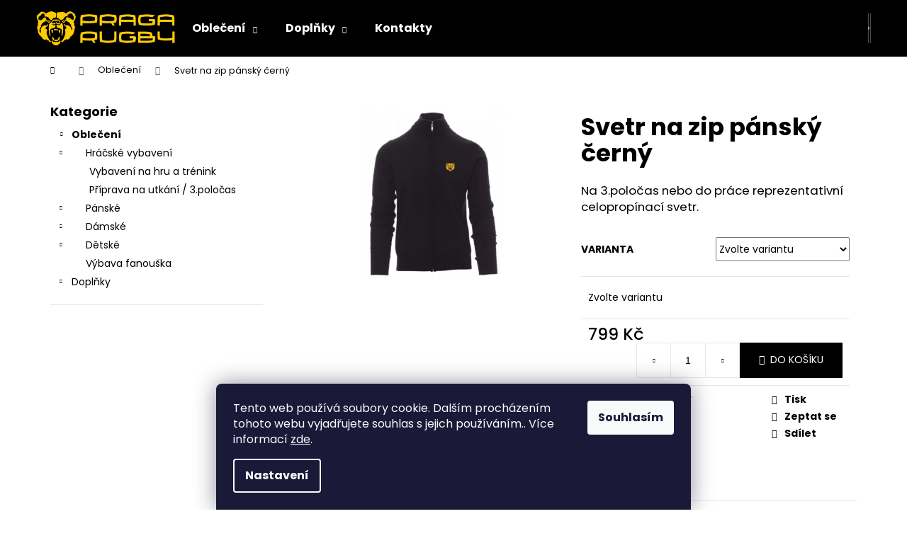

--- FILE ---
content_type: text/html; charset=utf-8
request_url: https://shop.rugbypraga.com/svetr-na-zip-pansky-cerny/
body_size: 21980
content:
<!doctype html><html lang="cs" dir="ltr" class="header-background-dark external-fonts-loaded"><head><meta charset="utf-8" /><meta name="viewport" content="width=device-width,initial-scale=1" /><title>Svetr na zip pánský černý - Praga Rugby</title><link rel="preconnect" href="https://cdn.myshoptet.com" /><link rel="dns-prefetch" href="https://cdn.myshoptet.com" /><link rel="preload" href="https://cdn.myshoptet.com/prj/dist/master/cms/libs/jquery/jquery-1.11.3.min.js" as="script" /><link href="https://cdn.myshoptet.com/prj/dist/master/cms/templates/frontend_templates/shared/css/font-face/poppins.css" rel="stylesheet"><link href="https://cdn.myshoptet.com/prj/dist/master/shop/dist/font-shoptet-12.css.d637f40c301981789c16.css" rel="stylesheet"><script>
dataLayer = [];
dataLayer.push({'shoptet' : {
    "pageId": 673,
    "pageType": "productDetail",
    "currency": "CZK",
    "currencyInfo": {
        "decimalSeparator": ",",
        "exchangeRate": 1,
        "priceDecimalPlaces": 2,
        "symbol": "K\u010d",
        "symbolLeft": 0,
        "thousandSeparator": " "
    },
    "language": "cs",
    "projectId": 337411,
    "product": {
        "id": 159,
        "guid": "a871c0e2-f14b-11ea-b6fb-ecf4bbd79d2f",
        "hasVariants": true,
        "codes": [
            {
                "code": "159\/XS"
            },
            {
                "code": "159\/S"
            },
            {
                "code": "159\/M"
            },
            {
                "code": "159\/L"
            },
            {
                "code": "159\/XL"
            },
            {
                "code": "159\/XXL"
            },
            {
                "code": "159\/3XL"
            }
        ],
        "name": "Svetr na zip p\u00e1nsk\u00fd \u010dern\u00fd",
        "appendix": "",
        "weight": 0,
        "currentCategory": "Oble\u010den\u00ed",
        "currentCategoryGuid": "07f7a4c1-d7b1-11e0-9a5c-feab5ed617ed",
        "defaultCategory": "Oble\u010den\u00ed",
        "defaultCategoryGuid": "07f7a4c1-d7b1-11e0-9a5c-feab5ed617ed",
        "currency": "CZK",
        "priceWithVat": 799
    },
    "cartInfo": {
        "id": null,
        "freeShipping": false,
        "freeShippingFrom": null,
        "leftToFreeGift": {
            "formattedPrice": "0 K\u010d",
            "priceLeft": 0
        },
        "freeGift": false,
        "leftToFreeShipping": {
            "priceLeft": null,
            "dependOnRegion": null,
            "formattedPrice": null
        },
        "discountCoupon": [],
        "getNoBillingShippingPrice": {
            "withoutVat": 0,
            "vat": 0,
            "withVat": 0
        },
        "cartItems": [],
        "taxMode": "ORDINARY"
    },
    "cart": [],
    "customer": {
        "priceRatio": 1,
        "priceListId": 1,
        "groupId": null,
        "registered": false,
        "mainAccount": false
    }
}});
dataLayer.push({'cookie_consent' : {
    "marketing": "denied",
    "analytics": "denied"
}});
document.addEventListener('DOMContentLoaded', function() {
    shoptet.consent.onAccept(function(agreements) {
        if (agreements.length == 0) {
            return;
        }
        dataLayer.push({
            'cookie_consent' : {
                'marketing' : (agreements.includes(shoptet.config.cookiesConsentOptPersonalisation)
                    ? 'granted' : 'denied'),
                'analytics': (agreements.includes(shoptet.config.cookiesConsentOptAnalytics)
                    ? 'granted' : 'denied')
            },
            'event': 'cookie_consent'
        });
    });
});
</script>

<!-- Google Tag Manager -->
<script>(function(w,d,s,l,i){w[l]=w[l]||[];w[l].push({'gtm.start':
new Date().getTime(),event:'gtm.js'});var f=d.getElementsByTagName(s)[0],
j=d.createElement(s),dl=l!='dataLayer'?'&l='+l:'';j.async=true;j.src=
'https://www.googletagmanager.com/gtm.js?id='+i+dl;f.parentNode.insertBefore(j,f);
})(window,document,'script','dataLayer','GTM-MM7JDG5');</script>
<!-- End Google Tag Manager -->

<meta property="og:type" content="website"><meta property="og:site_name" content="shop.rugbypraga.com"><meta property="og:url" content="https://shop.rugbypraga.com/svetr-na-zip-pansky-cerny/"><meta property="og:title" content="Svetr na zip pánský černý - Praga Rugby"><meta name="author" content="Praga Rugby"><meta name="web_author" content="Shoptet.cz"><meta name="dcterms.rightsHolder" content="shop.rugbypraga.com"><meta name="robots" content="index,follow"><meta property="og:image" content="https://cdn.myshoptet.com/usr/shop.rugbypraga.com/user/shop/big/159-1_svetr-zip.jpg?5f723d2c"><meta property="og:description" content="Svetr na zip pánský černý. Na 3.poločas nebo do práce reprezentativní celopropínací svetr."><meta name="description" content="Svetr na zip pánský černý. Na 3.poločas nebo do práce reprezentativní celopropínací svetr."><meta property="product:price:amount" content="799"><meta property="product:price:currency" content="CZK"><style>:root {--color-primary: #000000;--color-primary-h: 0;--color-primary-s: 0%;--color-primary-l: 0%;--color-primary-hover: #343434;--color-primary-hover-h: 0;--color-primary-hover-s: 0%;--color-primary-hover-l: 20%;--color-secondary: #000000;--color-secondary-h: 0;--color-secondary-s: 0%;--color-secondary-l: 0%;--color-secondary-hover: #343434;--color-secondary-hover-h: 0;--color-secondary-hover-s: 0%;--color-secondary-hover-l: 20%;--color-tertiary: #E2E2E2;--color-tertiary-h: 0;--color-tertiary-s: 0%;--color-tertiary-l: 89%;--color-tertiary-hover: #E2E2E2;--color-tertiary-hover-h: 0;--color-tertiary-hover-s: 0%;--color-tertiary-hover-l: 89%;--color-header-background: #000000;--template-font: "Poppins";--template-headings-font: "Poppins";--header-background-url: none;--cookies-notice-background: #1A1937;--cookies-notice-color: #F8FAFB;--cookies-notice-button-hover: #f5f5f5;--cookies-notice-link-hover: #27263f;--templates-update-management-preview-mode-content: "Náhled aktualizací šablony je aktivní pro váš prohlížeč."}</style>
    
    <link href="https://cdn.myshoptet.com/prj/dist/master/shop/dist/main-12.less.a712b24f4ee06168baf8.css" rel="stylesheet" />
                <link href="https://cdn.myshoptet.com/prj/dist/master/shop/dist/mobile-header-v1-12.less.b339935b08864b3ce9dc.css" rel="stylesheet" />
    
    <script>var shoptet = shoptet || {};</script>
    <script src="https://cdn.myshoptet.com/prj/dist/master/shop/dist/main-3g-header.js.05f199e7fd2450312de2.js"></script>
<!-- User include --><!-- project html code header -->
<!-- Global site tag (gtag.js) - Google Analytics -->
<script async src="https://www.googletagmanager.com/gtag/js?id=G-29BTMVL5NK"></script>
<script>
  window.dataLayer = window.dataLayer || [];
  function gtag(){dataLayer.push(arguments);}
  gtag('js', new Date());

  gtag('config', 'G-29BTMVL5NK');
</script>
<!-- /User include --><link rel="shortcut icon" href="/favicon.ico" type="image/x-icon" /><link rel="canonical" href="https://shop.rugbypraga.com/svetr-na-zip-pansky-cerny/" />    <!-- Global site tag (gtag.js) - Google Analytics -->
    <script async src="https://www.googletagmanager.com/gtag/js?id=UA-181429611-1"></script>
    <script>
        
        window.dataLayer = window.dataLayer || [];
        function gtag(){dataLayer.push(arguments);}
        

                    console.debug('default consent data');

            gtag('consent', 'default', {"ad_storage":"denied","analytics_storage":"denied","ad_user_data":"denied","ad_personalization":"denied","wait_for_update":500});
            dataLayer.push({
                'event': 'default_consent'
            });
        
        gtag('js', new Date());

                gtag('config', 'UA-181429611-1', { 'groups': "UA" });
        
        
        
        
        
        
        
        
                gtag('set', 'currency', 'CZK');

        gtag('event', 'view_item', {
            "send_to": "UA",
            "items": [
                {
                    "id": "159\/XS",
                    "name": "Svetr na zip p\u00e1nsk\u00fd \u010dern\u00fd",
                    "category": "Oble\u010den\u00ed",
                                                            "variant": "Velikost: XS",
                                        "price": 799
                }
            ]
        });
        
        
        
        
        
        
        
        
        
        
        
        
        document.addEventListener('DOMContentLoaded', function() {
            if (typeof shoptet.tracking !== 'undefined') {
                for (var id in shoptet.tracking.bannersList) {
                    gtag('event', 'view_promotion', {
                        "send_to": "UA",
                        "promotions": [
                            {
                                "id": shoptet.tracking.bannersList[id].id,
                                "name": shoptet.tracking.bannersList[id].name,
                                "position": shoptet.tracking.bannersList[id].position
                            }
                        ]
                    });
                }
            }

            shoptet.consent.onAccept(function(agreements) {
                if (agreements.length !== 0) {
                    console.debug('gtag consent accept');
                    var gtagConsentPayload =  {
                        'ad_storage': agreements.includes(shoptet.config.cookiesConsentOptPersonalisation)
                            ? 'granted' : 'denied',
                        'analytics_storage': agreements.includes(shoptet.config.cookiesConsentOptAnalytics)
                            ? 'granted' : 'denied',
                                                                                                'ad_user_data': agreements.includes(shoptet.config.cookiesConsentOptPersonalisation)
                            ? 'granted' : 'denied',
                        'ad_personalization': agreements.includes(shoptet.config.cookiesConsentOptPersonalisation)
                            ? 'granted' : 'denied',
                        };
                    console.debug('update consent data', gtagConsentPayload);
                    gtag('consent', 'update', gtagConsentPayload);
                    dataLayer.push(
                        { 'event': 'update_consent' }
                    );
                }
            });
        });
    </script>
</head><body class="desktop id-673 in-obleceni template-12 type-product type-detail multiple-columns-body columns-3 ums_forms_redesign--off ums_a11y_category_page--on ums_discussion_rating_forms--off ums_flags_display_unification--on ums_a11y_login--on mobile-header-version-1"><noscript>
    <style>
        #header {
            padding-top: 0;
            position: relative !important;
            top: 0;
        }
        .header-navigation {
            position: relative !important;
        }
        .overall-wrapper {
            margin: 0 !important;
        }
        body:not(.ready) {
            visibility: visible !important;
        }
    </style>
    <div class="no-javascript">
        <div class="no-javascript__title">Musíte změnit nastavení vašeho prohlížeče</div>
        <div class="no-javascript__text">Podívejte se na: <a href="https://www.google.com/support/bin/answer.py?answer=23852">Jak povolit JavaScript ve vašem prohlížeči</a>.</div>
        <div class="no-javascript__text">Pokud používáte software na blokování reklam, může být nutné povolit JavaScript z této stránky.</div>
        <div class="no-javascript__text">Děkujeme.</div>
    </div>
</noscript>

        <div id="fb-root"></div>
        <script>
            window.fbAsyncInit = function() {
                FB.init({
//                    appId            : 'your-app-id',
                    autoLogAppEvents : true,
                    xfbml            : true,
                    version          : 'v19.0'
                });
            };
        </script>
        <script async defer crossorigin="anonymous" src="https://connect.facebook.net/cs_CZ/sdk.js"></script>
<!-- Google Tag Manager (noscript) -->
<noscript><iframe src="https://www.googletagmanager.com/ns.html?id=GTM-MM7JDG5"
height="0" width="0" style="display:none;visibility:hidden"></iframe></noscript>
<!-- End Google Tag Manager (noscript) -->

    <div class="siteCookies siteCookies--bottom siteCookies--dark js-siteCookies" role="dialog" data-testid="cookiesPopup" data-nosnippet>
        <div class="siteCookies__form">
            <div class="siteCookies__content">
                <div class="siteCookies__text">
                    Tento web používá soubory cookie. Dalším procházením tohoto webu vyjadřujete souhlas s jejich používáním.. Více informací <a href="http://shop.rugbypraga.com/podminky-ochrany-osobnich-udaju/" target="\">zde</a>.
                </div>
                <p class="siteCookies__links">
                    <button class="siteCookies__link js-cookies-settings" aria-label="Nastavení cookies" data-testid="cookiesSettings">Nastavení</button>
                </p>
            </div>
            <div class="siteCookies__buttonWrap">
                                <button class="siteCookies__button js-cookiesConsentSubmit" value="all" aria-label="Přijmout cookies" data-testid="buttonCookiesAccept">Souhlasím</button>
            </div>
        </div>
        <script>
            document.addEventListener("DOMContentLoaded", () => {
                const siteCookies = document.querySelector('.js-siteCookies');
                document.addEventListener("scroll", shoptet.common.throttle(() => {
                    const st = document.documentElement.scrollTop;
                    if (st > 1) {
                        siteCookies.classList.add('siteCookies--scrolled');
                    } else {
                        siteCookies.classList.remove('siteCookies--scrolled');
                    }
                }, 100));
            });
        </script>
    </div>
<a href="#content" class="skip-link sr-only">Přejít na obsah</a><div class="overall-wrapper">
    <div class="user-action">
                        <dialog id="login" class="dialog dialog--modal dialog--fullscreen js-dialog--modal" aria-labelledby="loginHeading">
        <div class="dialog__close dialog__close--arrow">
                        <button type="button" class="btn toggle-window-arr" data-dialog-close data-testid="backToShop">Zpět <span>do obchodu</span></button>
            </div>
        <div class="dialog__wrapper">
            <div class="dialog__content dialog__content--form">
                <div class="dialog__header">
                    <h2 id="loginHeading" class="dialog__heading dialog__heading--login">Přihlášení k vašemu účtu</h2>
                </div>
                <div id="customerLogin" class="dialog__body">
                    <form action="/action/Customer/Login/" method="post" id="formLoginIncluded" class="csrf-enabled formLogin" data-testid="formLogin"><input type="hidden" name="referer" value="" /><div class="form-group"><div class="input-wrapper email js-validated-element-wrapper no-label"><input type="email" name="email" class="form-control" autofocus placeholder="E-mailová adresa (např. jan@novak.cz)" data-testid="inputEmail" autocomplete="email" required /></div></div><div class="form-group"><div class="input-wrapper password js-validated-element-wrapper no-label"><input type="password" name="password" class="form-control" placeholder="Heslo" data-testid="inputPassword" autocomplete="current-password" required /><span class="no-display">Nemůžete vyplnit toto pole</span><input type="text" name="surname" value="" class="no-display" /></div></div><div class="form-group"><div class="login-wrapper"><button type="submit" class="btn btn-secondary btn-text btn-login" data-testid="buttonSubmit">Přihlásit se</button><div class="password-helper"><a href="/registrace/" data-testid="signup" rel="nofollow">Nová registrace</a><a href="/klient/zapomenute-heslo/" rel="nofollow">Zapomenuté heslo</a></div></div></div></form>
                </div>
            </div>
        </div>
    </dialog>
            </div>
<header id="header"><div class="container navigation-wrapper"><div class="site-name"><a href="/" data-testid="linkWebsiteLogo"><img src="https://cdn.myshoptet.com/usr/shop.rugbypraga.com/user/logos/praga.png" alt="Praga Rugby" fetchpriority="low" /></a></div><nav id="navigation" aria-label="Hlavní menu" data-collapsible="true"><div class="navigation-in menu"><ul class="menu-level-1" role="menubar" data-testid="headerMenuItems"><li class="menu-item-673 ext" role="none"><a href="/obleceni/" class="active" data-testid="headerMenuItem" role="menuitem" aria-haspopup="true" aria-expanded="false"><b>Oblečení</b><span class="submenu-arrow"></span></a><ul class="menu-level-2" aria-label="Oblečení" tabindex="-1" role="menu"><li class="menu-item-744" role="none"><a href="/hracske-vybaveni/" data-testid="headerMenuItem" role="menuitem"><span>Hráčské vybavení</span></a>
                        </li><li class="menu-item-675" role="none"><a href="/panske-obleceni/" data-image="https://cdn.myshoptet.com/usr/shop.rugbypraga.com/user/categories/thumb/panske-01.png" data-testid="headerMenuItem" role="menuitem"><span>Pánské</span></a>
                        </li><li class="menu-item-676" role="none"><a href="/damske-obleceni/" data-image="https://cdn.myshoptet.com/usr/shop.rugbypraga.com/user/categories/thumb/damske-01.png" data-testid="headerMenuItem" role="menuitem"><span>Dámské</span></a>
                        </li><li class="menu-item-677" role="none"><a href="/detske-obleceni/" data-image="https://cdn.myshoptet.com/usr/shop.rugbypraga.com/user/categories/thumb/detske-01.png" data-testid="headerMenuItem" role="menuitem"><span>Dětské</span></a>
                        </li><li class="menu-item-759" role="none"><a href="/zakladni-vybaveni-fanouska/" data-image="https://cdn.myshoptet.com/usr/shop.rugbypraga.com/user/categories/thumb/____la-1.jpg" data-testid="headerMenuItem" role="menuitem"><span>Výbava fanouška</span></a>
                        </li></ul></li>
<li class="menu-item-674 ext" role="none"><a href="/doplnky/" data-testid="headerMenuItem" role="menuitem" aria-haspopup="true" aria-expanded="false"><b>Doplňky</b><span class="submenu-arrow"></span></a><ul class="menu-level-2" aria-label="Doplňky" tabindex="-1" role="menu"><li class="menu-item-680" role="none"><a href="/batohy/" data-image="https://cdn.myshoptet.com/usr/shop.rugbypraga.com/user/categories/thumb/gc01.jpg" data-testid="headerMenuItem" role="menuitem"><span>Batohy, tašky, vaky</span></a>
                        </li><li class="menu-item-705" role="none"><a href="/ksiltovky--snapbacky/" data-image="https://cdn.myshoptet.com/usr/shop.rugbypraga.com/user/categories/thumb/k__iltovka_n____ivka__v____ivka.jpg" data-testid="headerMenuItem" role="menuitem"><span>Kšiltovky, Snapbacky</span></a>
                        </li><li class="menu-item-679" role="none"><a href="/cepice/" data-image="https://cdn.myshoptet.com/usr/shop.rugbypraga.com/user/categories/thumb/__epice_s_bambul__.jpg" data-testid="headerMenuItem" role="menuitem"><span>Zimní čepice</span></a>
                        </li><li class="menu-item-777" role="none"><a href="/hrnky/" data-image="https://cdn.myshoptet.com/usr/shop.rugbypraga.com/user/categories/thumb/hrnek___ern__.jpg" data-testid="headerMenuItem" role="menuitem"><span>Hrnky</span></a>
                        </li><li class="menu-item-708" role="none"><a href="/klicenky/" data-image="https://cdn.myshoptet.com/usr/shop.rugbypraga.com/user/categories/thumb/paska_zluta_w.jpg" data-testid="headerMenuItem" role="menuitem"><span>Šňůrky na krk, klíčenky</span></a>
                        </li><li class="menu-item-780" role="none"><a href="/samolepky--odznaky/" data-image="https://cdn.myshoptet.com/usr/shop.rugbypraga.com/user/categories/thumb/samolepka___ern__-__lut__.jpg" data-testid="headerMenuItem" role="menuitem"><span>Samolepky, odznaky</span></a>
                        </li><li class="menu-item-711" role="none"><a href="/mice/" data-image="https://cdn.myshoptet.com/usr/shop.rugbypraga.com/user/categories/thumb/m____.jpg" data-testid="headerMenuItem" role="menuitem"><span>Míče</span></a>
                        </li><li class="menu-item-753" role="none"><a href="/osusky--rucniky/" data-image="https://cdn.myshoptet.com/usr/shop.rugbypraga.com/user/categories/thumb/osu__ka__ru__n__k.jpg" data-testid="headerMenuItem" role="menuitem"><span>Osušky, ručníky</span></a>
                        </li><li class="menu-item-783" role="none"><a href="/vlajky--saly/" data-image="https://cdn.myshoptet.com/usr/shop.rugbypraga.com/user/categories/thumb/____la.jpg" data-testid="headerMenuItem" role="menuitem"><span>Vlajky, šály</span></a>
                        </li><li class="menu-item-681" role="none"><a href="/samolepky/" data-image="https://cdn.myshoptet.com/usr/shop.rugbypraga.com/user/categories/thumb/n__ramek_silikon.jpg" data-testid="headerMenuItem" role="menuitem"><span>Ostatní</span></a>
                        </li></ul></li>
<li class="menu-item-29" role="none"><a href="/kontakty/" data-testid="headerMenuItem" role="menuitem" aria-expanded="false"><b>Kontakty</b></a></li>
</ul>
    <ul class="navigationActions" role="menu">
                            <li role="none">
                                    <a href="/login/?backTo=%2Fsvetr-na-zip-pansky-cerny%2F" rel="nofollow" data-testid="signin" role="menuitem"><span>Přihlášení</span></a>
                            </li>
                        </ul>
</div><span class="navigation-close"></span></nav><div class="menu-helper" data-testid="hamburgerMenu"><span>Více</span></div>

    <div class="navigation-buttons">
                <a href="#" class="toggle-window" data-target="search" data-testid="linkSearchIcon"><span class="sr-only">Hledat</span></a>
                    
        <button class="top-nav-button top-nav-button-login" type="button" data-dialog-id="login" aria-haspopup="dialog" aria-controls="login" data-testid="signin">
            <span class="sr-only">Přihlášení</span>
        </button>
                    <a href="/kosik/" class="toggle-window cart-count" data-target="cart" data-testid="headerCart" rel="nofollow" aria-haspopup="dialog" aria-expanded="false" aria-controls="cart-widget"><span class="sr-only">Nákupní košík</span></a>
        <a href="#" class="toggle-window" data-target="navigation" data-testid="hamburgerMenu"><span class="sr-only">Menu</span></a>
    </div>

</div></header><!-- / header -->


<div id="content-wrapper" class="container content-wrapper">
    
                                <div class="breadcrumbs navigation-home-icon-wrapper" itemscope itemtype="https://schema.org/BreadcrumbList">
                                                                            <span id="navigation-first" data-basetitle="Praga Rugby" itemprop="itemListElement" itemscope itemtype="https://schema.org/ListItem">
                <a href="/" itemprop="item" class="navigation-home-icon"><span class="sr-only" itemprop="name">Domů</span></a>
                <span class="navigation-bullet">/</span>
                <meta itemprop="position" content="1" />
            </span>
                                <span id="navigation-1" itemprop="itemListElement" itemscope itemtype="https://schema.org/ListItem">
                <a href="/obleceni/" itemprop="item" data-testid="breadcrumbsSecondLevel"><span itemprop="name">Oblečení</span></a>
                <span class="navigation-bullet">/</span>
                <meta itemprop="position" content="2" />
            </span>
                                            <span id="navigation-2" itemprop="itemListElement" itemscope itemtype="https://schema.org/ListItem" data-testid="breadcrumbsLastLevel">
                <meta itemprop="item" content="https://shop.rugbypraga.com/svetr-na-zip-pansky-cerny/" />
                <meta itemprop="position" content="3" />
                <span itemprop="name" data-title="Svetr na zip pánský černý">Svetr na zip pánský černý <span class="appendix"></span></span>
            </span>
            </div>
            
    <div class="content-wrapper-in">
                                                <aside class="sidebar sidebar-left"  data-testid="sidebarMenu">
                                                                                                <div class="sidebar-inner">
                                                                                                        <div class="box box-bg-variant box-categories">    <div class="skip-link__wrapper">
        <span id="categories-start" class="skip-link__target js-skip-link__target sr-only" tabindex="-1">&nbsp;</span>
        <a href="#categories-end" class="skip-link skip-link--start sr-only js-skip-link--start">Přeskočit kategorie</a>
    </div>

<h4>Kategorie</h4>


<div id="categories"><div class="categories cat-01 expandable active expanded" id="cat-673"><div class="topic active"><a href="/obleceni/">Oblečení<span class="cat-trigger">&nbsp;</span></a></div>

                    <ul class=" active expanded">
                                        <li class="
                                 expandable                 expanded                ">
                <a href="/hracske-vybaveni/">
                    Hráčské vybavení
                    <span class="cat-trigger">&nbsp;</span>                </a>
                                                            

                    <ul class=" expanded">
                                        <li >
                <a href="/vybaveni-na-hru/">
                    Vybavení na hru a trénink
                                    </a>
                                                                </li>
                                <li >
                <a href="/volny-cas/">
                    Příprava na utkání / 3.poločas
                                    </a>
                                                                </li>
                </ul>
    
                                                </li>
                                <li class="
                                 expandable                                 external">
                <a href="/panske-obleceni/">
                    Pánské
                    <span class="cat-trigger">&nbsp;</span>                </a>
                                                            

    
                                                </li>
                                <li class="
                                 expandable                                 external">
                <a href="/damske-obleceni/">
                    Dámské
                    <span class="cat-trigger">&nbsp;</span>                </a>
                                                            

    
                                                </li>
                                <li class="
                                 expandable                                 external">
                <a href="/detske-obleceni/">
                    Dětské
                    <span class="cat-trigger">&nbsp;</span>                </a>
                                                            

    
                                                </li>
                                <li >
                <a href="/zakladni-vybaveni-fanouska/">
                    Výbava fanouška
                                    </a>
                                                                </li>
                </ul>
    </div><div class="categories cat-02 expandable external" id="cat-674"><div class="topic"><a href="/doplnky/">Doplňky<span class="cat-trigger">&nbsp;</span></a></div>

    </div></div>

    <div class="skip-link__wrapper">
        <a href="#categories-start" class="skip-link skip-link--end sr-only js-skip-link--end" tabindex="-1" hidden>Přeskočit kategorie</a>
        <span id="categories-end" class="skip-link__target js-skip-link__target sr-only" tabindex="-1">&nbsp;</span>
    </div>
</div>
                                                                                                                                                                            <div class="box box-bg-default box-sm box-instagram">    </div>
                                                                    </div>
                                                            </aside>
                            <main id="content" class="content narrow">
                                                                                                                                                                                                                                                                
<div class="p-detail" itemscope itemtype="https://schema.org/Product">

    
    <meta itemprop="name" content="Svetr na zip pánský černý" />
    <meta itemprop="category" content="Úvodní stránka &gt; Oblečení &gt; Svetr na zip pánský černý" />
    <meta itemprop="url" content="https://shop.rugbypraga.com/svetr-na-zip-pansky-cerny/" />
    <meta itemprop="image" content="https://cdn.myshoptet.com/usr/shop.rugbypraga.com/user/shop/big/159-1_svetr-zip.jpg?5f723d2c" />
            <meta itemprop="description" content="Na 3.poločas nebo do práce reprezentativní celopropínací svetr." />
                                                                                                                                                                    
        <div class="p-detail-inner">

        <div class="p-data-wrapper">
            <div class="p-detail-inner-header">
                                <h1>
                      Svetr na zip pánský černý                </h1>
            </div>

                            <div class="p-short-description" data-testid="productCardShortDescr">
                    <p>Na 3.poločas nebo do práce reprezentativní celopropínací svetr.</p>
                </div>
            

            <form action="/action/Cart/addCartItem/" method="post" id="product-detail-form" class="pr-action csrf-enabled" data-testid="formProduct">
                <meta itemprop="productID" content="159" /><meta itemprop="identifier" content="a871c0e2-f14b-11ea-b6fb-ecf4bbd79d2f" /><span itemprop="offers" itemscope itemtype="https://schema.org/Offer"><meta itemprop="sku" content="159/XS" /><meta itemprop="url" content="https://shop.rugbypraga.com/svetr-na-zip-pansky-cerny/" /><meta itemprop="price" content="799.00" /><meta itemprop="priceCurrency" content="CZK" /><link itemprop="itemCondition" href="https://schema.org/NewCondition" /></span><span itemprop="offers" itemscope itemtype="https://schema.org/Offer"><meta itemprop="sku" content="159/S" /><meta itemprop="url" content="https://shop.rugbypraga.com/svetr-na-zip-pansky-cerny/" /><meta itemprop="price" content="799.00" /><meta itemprop="priceCurrency" content="CZK" /><link itemprop="itemCondition" href="https://schema.org/NewCondition" /></span><span itemprop="offers" itemscope itemtype="https://schema.org/Offer"><meta itemprop="sku" content="159/M" /><meta itemprop="url" content="https://shop.rugbypraga.com/svetr-na-zip-pansky-cerny/" /><meta itemprop="price" content="799.00" /><meta itemprop="priceCurrency" content="CZK" /><link itemprop="itemCondition" href="https://schema.org/NewCondition" /></span><span itemprop="offers" itemscope itemtype="https://schema.org/Offer"><meta itemprop="sku" content="159/L" /><link itemprop="availability" href="https://schema.org/InStock" /><meta itemprop="url" content="https://shop.rugbypraga.com/svetr-na-zip-pansky-cerny/" /><meta itemprop="price" content="799.00" /><meta itemprop="priceCurrency" content="CZK" /><link itemprop="itemCondition" href="https://schema.org/NewCondition" /></span><span itemprop="offers" itemscope itemtype="https://schema.org/Offer"><meta itemprop="sku" content="159/XL" /><link itemprop="availability" href="https://schema.org/InStock" /><meta itemprop="url" content="https://shop.rugbypraga.com/svetr-na-zip-pansky-cerny/" /><meta itemprop="price" content="799.00" /><meta itemprop="priceCurrency" content="CZK" /><link itemprop="itemCondition" href="https://schema.org/NewCondition" /></span><span itemprop="offers" itemscope itemtype="https://schema.org/Offer"><meta itemprop="sku" content="159/XXL" /><meta itemprop="url" content="https://shop.rugbypraga.com/svetr-na-zip-pansky-cerny/" /><meta itemprop="price" content="799.00" /><meta itemprop="priceCurrency" content="CZK" /><link itemprop="itemCondition" href="https://schema.org/NewCondition" /></span><span itemprop="offers" itemscope itemtype="https://schema.org/Offer"><meta itemprop="sku" content="159/3XL" /><meta itemprop="url" content="https://shop.rugbypraga.com/svetr-na-zip-pansky-cerny/" /><meta itemprop="price" content="799.00" /><meta itemprop="priceCurrency" content="CZK" /><link itemprop="itemCondition" href="https://schema.org/NewCondition" /></span><input type="hidden" name="productId" value="159" /><input type="hidden" name="priceId" value="750" /><input type="hidden" name="language" value="cs" />

                <div class="p-variants-block">
                                    <table class="detail-parameters">
                        <tbody>
                                                    <tr class="variant-list variant-not-chosen-anchor">
                                <th>
                                    Varianta                                </th>
                                <td>
                                    <div id="simple-variants" class="clearfix">
                                                                                    <select name="priceId" class="form-control" id="simple-variants-select" data-testid="selectVariant"><option value="" data-disable-button="1" data-disable-reason="Zvolte variantu" data-index="0"data-codeid="750">Zvolte variantu</option><option value="750" data-index="1"data-min="1"data-max="9999"data-decimals="0"data-codeid="750"data-stock="6"data-customerprice="799"data-haspromotion="">Velikost: XS&nbsp;- Skladem do 14 dnů&nbsp; (799 Kč)</option><option value="753" data-index="2"data-min="1"data-max="9999"data-decimals="0"data-codeid="753"data-stock="6"data-customerprice="799"data-haspromotion="">Velikost: S&nbsp;- Skladem do 14 dnů&nbsp; (799 Kč)</option><option value="756" data-index="3"data-min="1"data-max="9999"data-decimals="0"data-codeid="756"data-stock="6"data-customerprice="799"data-haspromotion="">Velikost: M&nbsp;- Skladem do 14 dnů&nbsp; (799 Kč)</option><option value="759" data-index="4"data-min="1"data-max="9999"data-decimals="0"data-codeid="759"data-stock="-1"data-customerprice="799"data-haspromotion="">Velikost: L&nbsp;- Skladem&nbsp; (799 Kč)</option><option value="762" data-index="5"data-min="1"data-max="9999"data-decimals="0"data-codeid="762"data-stock="-1"data-customerprice="799"data-haspromotion="">Velikost: XL&nbsp;- Skladem&nbsp; (799 Kč)</option><option value="765" data-index="6"data-min="1"data-max="9999"data-decimals="0"data-codeid="765"data-stock="6"data-customerprice="799"data-haspromotion="">Velikost: XXL&nbsp;- Skladem do 14 dnů&nbsp; (799 Kč)</option><option value="768" data-index="7"data-min="1"data-max="9999"data-decimals="0"data-codeid="768"data-stock="6"data-customerprice="799"data-haspromotion="">Velikost: 3XL&nbsp;- Skladem do 14 dnů&nbsp; (799 Kč)</option></select>
                                                                            </div>
                                </td>
                            </tr>
                        
                        
                                                                                                </tbody>
                    </table>
                            </div>



            <div class="p-basic-info-block">
                <div class="block">
                                                            

                                                <span class="choose-variant
 no-display 1">
                <span class="availability-label">
                                            Skladem do 14 dnů
                                    </span>
                            </span>
                                            <span class="choose-variant
 no-display 2">
                <span class="availability-label">
                                            Skladem do 14 dnů
                                    </span>
                            </span>
                                            <span class="choose-variant
 no-display 3">
                <span class="availability-label">
                                            Skladem do 14 dnů
                                    </span>
                            </span>
                                            <span class="choose-variant
 no-display 4">
                <span class="availability-label" style="color: #009901">
                                            Skladem
                                    </span>
                            </span>
                                            <span class="choose-variant
 no-display 5">
                <span class="availability-label" style="color: #009901">
                                            Skladem
                                    </span>
                            </span>
                                            <span class="choose-variant
 no-display 6">
                <span class="availability-label">
                                            Skladem do 14 dnů
                                    </span>
                            </span>
                                            <span class="choose-variant
 no-display 7">
                <span class="availability-label">
                                            Skladem do 14 dnů
                                    </span>
                            </span>
                <span class="choose-variant default-variant">
            <span class="availability-label">
                Zvolte variantu            </span>
        </span>
                                    </div>
                <div class="block">
                                                        </div>
                <div class="block">
                                                        </div>
            </div>

                                        
            <div class="p-to-cart-block">
                            <div class="p-final-price-wrapper">
                                                            <strong class="price-final" data-testid="productCardPrice">
                        <span class="price-final-holder">
                    799 Kč
    

            </span>
            </strong>
                                            <span class="price-measure">
                    
                        </span>
                    
                </div>
                            <div class="p-add-to-cart-wrapper">
                                <div class="add-to-cart" data-testid="divAddToCart">
                
<span class="quantity">
    <span
        class="increase-tooltip js-increase-tooltip"
        data-trigger="manual"
        data-container="body"
        data-original-title="Není možné zakoupit více než 9999 ks."
        aria-hidden="true"
        role="tooltip"
        data-testid="tooltip">
    </span>

    <span
        class="decrease-tooltip js-decrease-tooltip"
        data-trigger="manual"
        data-container="body"
        data-original-title="Minimální množství, které lze zakoupit, je 1 ks."
        aria-hidden="true"
        role="tooltip"
        data-testid="tooltip">
    </span>
    <label>
        <input
            type="number"
            name="amount"
            value="1"
            class="amount"
            autocomplete="off"
            data-decimals="0"
                        step="1"
            min="1"
            max="9999"
            aria-label="Množství"
            data-testid="cartAmount"/>
    </label>

    <button
        class="increase"
        type="button"
        aria-label="Zvýšit množství o 1"
        data-testid="increase">
            <span class="increase__sign">&plus;</span>
    </button>

    <button
        class="decrease"
        type="button"
        aria-label="Snížit množství o 1"
        data-testid="decrease">
            <span class="decrease__sign">&minus;</span>
    </button>
</span>
                    
                <button type="submit" class="btn btn-conversion add-to-cart-button" data-testid="buttonAddToCart" aria-label="Do košíku Svetr na zip pánský černý">Do košíku</button>
            
            </div>
                            </div>
            </div>


            </form>

            
            

            <div class="p-param-block">
                <div class="detail-parameters-wrapper">
                    <table class="detail-parameters second">
                        <tr>
    <th>
        <span class="row-header-label">
            Kategorie<span class="row-header-label-colon">:</span>
        </span>
    </th>
    <td>
        <a href="/obleceni/">Oblečení</a>    </td>
</tr>
                    </table>
                </div>
                <div class="social-buttons-wrapper">
                    <div class="link-icons" data-testid="productDetailActionIcons">
    <a href="#" class="link-icon print" title="Tisknout produkt"><span>Tisk</span></a>
    <a href="/svetr-na-zip-pansky-cerny:dotaz/" class="link-icon chat" title="Mluvit s prodejcem" rel="nofollow"><span>Zeptat se</span></a>
                <a href="#" class="link-icon share js-share-buttons-trigger" title="Sdílet produkt"><span>Sdílet</span></a>
    </div>
                        <div class="social-buttons no-display">
                    <div class="twitter">
                <script>
        window.twttr = (function(d, s, id) {
            var js, fjs = d.getElementsByTagName(s)[0],
                t = window.twttr || {};
            if (d.getElementById(id)) return t;
            js = d.createElement(s);
            js.id = id;
            js.src = "https://platform.twitter.com/widgets.js";
            fjs.parentNode.insertBefore(js, fjs);
            t._e = [];
            t.ready = function(f) {
                t._e.push(f);
            };
            return t;
        }(document, "script", "twitter-wjs"));
        </script>

<a
    href="https://twitter.com/share"
    class="twitter-share-button"
        data-lang="cs"
    data-url="https://shop.rugbypraga.com/svetr-na-zip-pansky-cerny/"
>Tweet</a>

            </div>
                    <div class="facebook">
                <div
            data-layout="button_count"
        class="fb-like"
        data-action="like"
        data-show-faces="false"
        data-share="false"
                        data-width="285"
        data-height="26"
    >
</div>

            </div>
                                <div class="close-wrapper">
        <a href="#" class="close-after js-share-buttons-trigger" title="Sdílet produkt">Zavřít</a>
    </div>

            </div>
                </div>
            </div>


                                </div>

        <div class="p-image-wrapper">
            
            <div class="p-image" style="" data-testid="mainImage">
                

<a href="https://cdn.myshoptet.com/usr/shop.rugbypraga.com/user/shop/big/159-1_svetr-zip.jpg?5f723d2c" class="p-main-image cbox"><img src="https://cdn.myshoptet.com/usr/shop.rugbypraga.com/user/shop/big/159-1_svetr-zip.jpg?5f723d2c" alt="Svetr zip" width="1024" height="768"  fetchpriority="high" />
</a>                


                

    

            </div>
            <div class="row">
                            </div>

        </div>
    </div>

    <div class="container container--bannersBenefit">
            </div>

        



        
    <div class="shp-tabs-wrapper p-detail-tabs-wrapper">
        <div class="row">
            <div class="col-sm-12 shp-tabs-row responsive-nav">
                <div class="shp-tabs-holder">
    <ul id="p-detail-tabs" class="shp-tabs p-detail-tabs visible-links" role="tablist">
                            <li class="shp-tab active" data-testid="tabDescription">
                <a href="#description" class="shp-tab-link" role="tab" data-toggle="tab">Popis</a>
            </li>
                                                                                                                         <li class="shp-tab" data-testid="tabDiscussion">
                                <a href="#productDiscussion" class="shp-tab-link" role="tab" data-toggle="tab">Diskuze</a>
            </li>
                                        </ul>
</div>
            </div>
            <div class="col-sm-12 ">
                <div id="tab-content" class="tab-content">
                                                                                                            <div id="description" class="tab-pane fade in active" role="tabpanel">
        <div class="description-inner">
            <div class="basic-description">
                
                                    <ul>
<li><span>malé logo na srdci Praga Rugby</span></li>
<li><span>unisexový svetr s celozipem</span></li>
<li><span>manžety a pas s jemným žebrováním</span></li>
<li><span> loketní nášivky</span></li>
<li><span> hladký plně tvarovaný střih beze švů</span></li>
</ul>
<p><span><strong>Materiál:</strong></span><br />90% bavlna / 10% vlna<br /><br /><span><strong>Velikosti:</strong></span><br />XS - 3XL</p>
                            </div>
            
        </div>
    </div>
                                                                                                                                                    <div id="productDiscussion" class="tab-pane fade" role="tabpanel" data-testid="areaDiscussion">
        <div id="discussionWrapper" class="discussion-wrapper unveil-wrapper" data-parent-tab="productDiscussion" data-testid="wrapperDiscussion">
                                    
    <div class="discussionContainer js-discussion-container" data-editorid="discussion">
                    <p data-testid="textCommentNotice">Buďte první, kdo napíše příspěvek k této položce. </p>
                                                        <div class="add-comment discussion-form-trigger" data-unveil="discussion-form" aria-expanded="false" aria-controls="discussion-form" role="button">
                <span class="link-like comment-icon" data-testid="buttonAddComment">Přidat komentář</span>
                        </div>
                        <div id="discussion-form" class="discussion-form vote-form js-hidden">
                            <form action="/action/ProductDiscussion/addPost/" method="post" id="formDiscussion" data-testid="formDiscussion">
    <input type="hidden" name="formId" value="9" />
    <input type="hidden" name="discussionEntityId" value="159" />
            <div class="row">
        <div class="form-group col-xs-12 col-sm-6">
            <input type="text" name="fullName" value="" id="fullName" class="form-control" placeholder="Jméno" data-testid="inputUserName"/>
                        <span class="no-display">Nevyplňujte toto pole:</span>
            <input type="text" name="surname" value="" class="no-display" />
        </div>
        <div class="form-group js-validated-element-wrapper no-label col-xs-12 col-sm-6">
            <input type="email" name="email" value="" id="email" class="form-control js-validate-required" placeholder="E-mail" data-testid="inputEmail"/>
        </div>
        <div class="col-xs-12">
            <div class="form-group">
                <input type="text" name="title" id="title" class="form-control" placeholder="Název" data-testid="inputTitle" />
            </div>
            <div class="form-group no-label js-validated-element-wrapper">
                <textarea name="message" id="message" class="form-control js-validate-required" rows="7" placeholder="Komentář" data-testid="inputMessage"></textarea>
            </div>
                                <div class="form-group js-validated-element-wrapper consents consents-first">
            <input
                type="hidden"
                name="consents[]"
                id="discussionConsents37"
                value="37"
                                                        data-special-message="validatorConsent"
                            />
                                        <label for="discussionConsents37" class="whole-width">
                                        Vložením komentáře souhlasíte s <a href="/podminky-ochrany-osobnich-udaju/" target="_blank" rel="noopener noreferrer">podmínkami ochrany osobních údajů</a>
                </label>
                    </div>
                            <fieldset class="box box-sm box-bg-default">
    <h4>Bezpečnostní kontrola</h4>
    <div class="form-group captcha-image">
        <img src="[data-uri]" alt="" data-testid="imageCaptcha" width="150" height="40"  fetchpriority="low" />
    </div>
    <div class="form-group js-validated-element-wrapper smart-label-wrapper">
        <label for="captcha"><span class="required-asterisk">Opište text z obrázku</span></label>
        <input type="text" id="captcha" name="captcha" class="form-control js-validate js-validate-required">
    </div>
</fieldset>
            <div class="form-group">
                <input type="submit" value="Odeslat komentář" class="btn btn-sm btn-primary" data-testid="buttonSendComment" />
            </div>
        </div>
    </div>
</form>

                    </div>
                    </div>

        </div>
    </div>
                                                        </div>
            </div>
        </div>
    </div>
</div>
                    </main>
    </div>
    
            
    
                    <div id="cart-widget" class="content-window cart-window" role="dialog" aria-hidden="true">
                <div class="content-window-in cart-window-in">
                                <button type="button" class="btn toggle-window-arr toggle-window" data-target="cart" data-testid="backToShop" aria-controls="cart-widget">Zpět <span>do obchodu</span></button>
                        <div class="container place-cart-here">
                        <div class="loader-overlay">
                            <div class="loader"></div>
                        </div>
                    </div>
                </div>
            </div>
            <div class="content-window search-window" itemscope itemtype="https://schema.org/WebSite">
                <meta itemprop="headline" content="Oblečení"/><meta itemprop="url" content="https://shop.rugbypraga.com"/><meta itemprop="text" content="Svetr na zip pánský černý. Na 3.poločas nebo do práce reprezentativní celopropínací svetr."/>                <div class="content-window-in search-window-in">
                                <button type="button" class="btn toggle-window-arr toggle-window" data-target="search" data-testid="backToShop" aria-controls="cart-widget">Zpět <span>do obchodu</span></button>
                        <div class="container">
                        <div class="search"><h2>Co potřebujete najít?</h2><form action="/action/ProductSearch/prepareString/" method="post"
    id="formSearchForm" class="search-form compact-form js-search-main"
    itemprop="potentialAction" itemscope itemtype="https://schema.org/SearchAction" data-testid="searchForm">
    <fieldset>
        <meta itemprop="target"
            content="https://shop.rugbypraga.com/vyhledavani/?string={string}"/>
        <input type="hidden" name="language" value="cs"/>
        
            
<input
    type="search"
    name="string"
        class="query-input form-control search-input js-search-input lg"
    placeholder="Napište, co hledáte"
    autocomplete="off"
    required
    itemprop="query-input"
    aria-label="Vyhledávání"
    data-testid="searchInput"
>
            <button type="submit" class="btn btn-default btn-arrow-right btn-lg" data-testid="searchBtn"><span class="sr-only">Hledat</span></button>
        
    </fieldset>
</form>
<h3>Doporučujeme</h3><div class="recommended-products"><a href="#" class="browse next"><span class="sr-only">Následující</span></a><a href="#" class="browse prev inactive"><span class="sr-only">Předchozí</span></a><div class="indicator"><div></div></div><div class="row active"><div class="col-sm-4 active"><a href="/mic-gilbert-praga-rugby-mini/" class="recommended-product"><img src="data:image/svg+xml,%3Csvg%20width%3D%22100%22%20height%3D%22100%22%20xmlns%3D%22http%3A%2F%2Fwww.w3.org%2F2000%2Fsvg%22%3E%3C%2Fsvg%3E" alt="Mini.0" width="100" height="100"  data-src="https://cdn.myshoptet.com/usr/shop.rugbypraga.com/user/shop/related/357_mini-0.jpg?5fbd8422" fetchpriority="low" />                        <span class="p-bottom">
                            <strong class="name" data-testid="productCardName">  Míč Gilbert Praga Rugby Mini</strong>

                                                            <strong class="price price-final" data-testid="productCardPrice">399 Kč</strong>
                            
                                                            <span class="price-standard-wrapper"><span class="price-standard-label">Původně:</span> <span class="price-standard"><span>499 Kč</span></span></span>
                                                    </span>
</a></div><div class="col-sm-4"><a href="/snurka-na-krk-dlazdice-cerna-zluta/" class="recommended-product"><img src="data:image/svg+xml,%3Csvg%20width%3D%22100%22%20height%3D%22100%22%20xmlns%3D%22http%3A%2F%2Fwww.w3.org%2F2000%2Fsvg%22%3E%3C%2Fsvg%3E" alt="" width="100" height="100"  data-src="https://cdn.myshoptet.com/prj/dist/master/cms/img/common/missing_images/related.png" fetchpriority="low" />                        <span class="p-bottom">
                            <strong class="name" data-testid="productCardName">  Šňůrka na krk Dlaždice černá/žlutá</strong>

                                                            <strong class="price price-final" data-testid="productCardPrice">99 Kč</strong>
                            
                                                    </span>
</a></div><div class="col-sm-4"><a href="/mic-gilbert-dragon/" class="recommended-product"><img src="data:image/svg+xml,%3Csvg%20width%3D%22100%22%20height%3D%22100%22%20xmlns%3D%22http%3A%2F%2Fwww.w3.org%2F2000%2Fsvg%22%3E%3C%2Fsvg%3E" alt="Randoms Dragon Sz 5 Main" width="100" height="100"  data-src="https://cdn.myshoptet.com/usr/shop.rugbypraga.com/user/shop/related/378_randoms-dragon-sz-5-main.jpg?5f99db32" fetchpriority="low" />                        <span class="p-bottom">
                            <strong class="name" data-testid="productCardName">  Míč Gilbert Dragon</strong>

                                                            <strong class="price price-final" data-testid="productCardPrice">549 Kč</strong>
                            
                                                    </span>
</a></div></div><div class="row"><div class="col-sm-4"><a href="/mic-gilbert-wild-west/" class="recommended-product"><img src="data:image/svg+xml,%3Csvg%20width%3D%22100%22%20height%3D%22100%22%20xmlns%3D%22http%3A%2F%2Fwww.w3.org%2F2000%2Fsvg%22%3E%3C%2Fsvg%3E" alt="Randoms Wild West Size 5 Panel 1" width="100" height="100"  data-src="https://cdn.myshoptet.com/usr/shop.rugbypraga.com/user/shop/related/381-1_randoms-wild-west-size-5-panel-1.jpg?5f99dbbe" fetchpriority="low" />                        <span class="p-bottom">
                            <strong class="name" data-testid="productCardName">  Míč Gilbert Wild West</strong>

                                                            <strong class="price price-final" data-testid="productCardPrice">549 Kč</strong>
                            
                                                    </span>
</a></div><div class="col-sm-4"><a href="/mic-gilbert-captain-gilbert/" class="recommended-product"><img src="data:image/svg+xml,%3Csvg%20width%3D%22100%22%20height%3D%22100%22%20xmlns%3D%22http%3A%2F%2Fwww.w3.org%2F2000%2Fsvg%22%3E%3C%2Fsvg%3E" alt="Randoms Super Hero Size 5 Panel 1" width="100" height="100"  data-src="https://cdn.myshoptet.com/usr/shop.rugbypraga.com/user/shop/related/375-1_randoms-super-hero-size-5-panel-1.jpg?5f99da80" fetchpriority="low" />                        <span class="p-bottom">
                            <strong class="name" data-testid="productCardName">  Míč Gilbert Captain Gilbert</strong>

                                                            <strong class="price price-final" data-testid="productCardPrice">549 Kč</strong>
                            
                                                    </span>
</a></div><div class="col-sm-4"><a href="/mic-gilbert-zadak-c-15/" class="recommended-product"><img src="data:image/svg+xml,%3Csvg%20width%3D%22100%22%20height%3D%22100%22%20xmlns%3D%22http%3A%2F%2Fwww.w3.org%2F2000%2Fsvg%22%3E%3C%2Fsvg%3E" alt="Randoms Player No 15 Sz 5, Creative Secondary" width="100" height="100"  data-src="https://cdn.myshoptet.com/usr/shop.rugbypraga.com/user/shop/related/372-1_randoms-player-no-15-sz-5--creative-secondary.jpg?5f99d9bb" fetchpriority="low" />                        <span class="p-bottom">
                            <strong class="name" data-testid="productCardName">  Míč Gilbert Zadák (č.15)</strong>

                                                            <strong class="price price-final" data-testid="productCardPrice">549 Kč</strong>
                            
                                                    </span>
</a></div></div><div class="row"><div class="col-sm-4"><a href="/mic-gilbert-halloween/" class="recommended-product"><img src="data:image/svg+xml,%3Csvg%20width%3D%22100%22%20height%3D%22100%22%20xmlns%3D%22http%3A%2F%2Fwww.w3.org%2F2000%2Fsvg%22%3E%3C%2Fsvg%3E" alt="Randoms Lantern Sz 5 Main" width="100" height="100"  data-src="https://cdn.myshoptet.com/usr/shop.rugbypraga.com/user/shop/related/384_randoms-lantern-sz-5-main.jpg?5f99dc2a" fetchpriority="low" />                        <span class="p-bottom">
                            <strong class="name" data-testid="productCardName">  Míč Gilbert Halloween</strong>

                                                            <strong class="price price-final" data-testid="productCardPrice">549 Kč</strong>
                            
                                                    </span>
</a></div><div class="col-sm-4"><a href="/nakrcnik-bandana-ombre-zluta-cerna/" class="recommended-product"><img src="data:image/svg+xml,%3Csvg%20width%3D%22100%22%20height%3D%22100%22%20xmlns%3D%22http%3A%2F%2Fwww.w3.org%2F2000%2Fsvg%22%3E%3C%2Fsvg%3E" alt="Nákrčník" width="100" height="100"  data-src="https://cdn.myshoptet.com/usr/shop.rugbypraga.com/user/shop/related/390_nakrcnik.jpg?5f99e21e" fetchpriority="low" />                        <span class="p-bottom">
                            <strong class="name" data-testid="productCardName">  Nákrčník / bandana Ombre žlutá/černá</strong>

                                                            <strong class="price price-final" data-testid="productCardPrice">149 Kč</strong>
                            
                                                    </span>
</a></div><div class="col-sm-4"><a href="/mic-gilbert-mlynar-c-2/" class="recommended-product"><img src="data:image/svg+xml,%3Csvg%20width%3D%22100%22%20height%3D%22100%22%20xmlns%3D%22http%3A%2F%2Fwww.w3.org%2F2000%2Fsvg%22%3E%3C%2Fsvg%3E" alt="Randoms Player No 2 Sz 5, Creative Secondary" width="100" height="100"  data-src="https://cdn.myshoptet.com/usr/shop.rugbypraga.com/user/shop/related/369-1_randoms-player-no-2-sz-5--creative-secondary.jpg?5f99d57b" fetchpriority="low" />                        <span class="p-bottom">
                            <strong class="name" data-testid="productCardName">  Míč Gilbert Mlynář (č.2)</strong>

                                                            <strong class="price price-final" data-testid="productCardPrice">549 Kč</strong>
                            
                                                    </span>
</a></div></div></div></div>
                    </div>
                </div>
            </div>
            
</div>
        
        
                            <footer id="footer">
                    <h2 class="sr-only">Zápatí</h2>
                    
    
                                                                <div class="container footer-rows">
                            
                


<div class="row custom-footer elements-1">
                    
        <div class="custom-footer__articles col-sm-12">
                                                                                                                
                                                        </div>
    </div>
                        </div>
                                        
            
                    
                        <div class="container footer-bottom">
                            <span id="signature" style="display: inline-block !important; visibility: visible !important;"><a href="https://www.shoptet.cz/?utm_source=footer&utm_medium=link&utm_campaign=create_by_shoptet" class="image" target="_blank"><img src="data:image/svg+xml,%3Csvg%20width%3D%2217%22%20height%3D%2217%22%20xmlns%3D%22http%3A%2F%2Fwww.w3.org%2F2000%2Fsvg%22%3E%3C%2Fsvg%3E" data-src="https://cdn.myshoptet.com/prj/dist/master/cms/img/common/logo/shoptetLogo.svg" width="17" height="17" alt="Shoptet" class="vam" fetchpriority="low" /></a><a href="https://www.shoptet.cz/?utm_source=footer&utm_medium=link&utm_campaign=create_by_shoptet" class="title" target="_blank">Vytvořil Shoptet</a></span>
                            <span class="copyright" data-testid="textCopyright">
                                Copyright 2026 <strong>Praga Rugby</strong>. Všechna práva vyhrazena.                                                            </span>
                        </div>
                    
                    
                                            
                </footer>
                <!-- / footer -->
                    
        </div>
        <!-- / overall-wrapper -->

                    <script src="https://cdn.myshoptet.com/prj/dist/master/cms/libs/jquery/jquery-1.11.3.min.js"></script>
                <script>var shoptet = shoptet || {};shoptet.abilities = {"about":{"generation":3,"id":"12"},"config":{"category":{"product":{"image_size":"detail"}},"navigation_breakpoint":991,"number_of_active_related_products":4,"product_slider":{"autoplay":false,"autoplay_speed":3000,"loop":true,"navigation":true,"pagination":true,"shadow_size":0}},"elements":{"recapitulation_in_checkout":true},"feature":{"directional_thumbnails":false,"extended_ajax_cart":true,"extended_search_whisperer":false,"fixed_header":false,"images_in_menu":false,"product_slider":false,"simple_ajax_cart":false,"smart_labels":false,"tabs_accordion":false,"tabs_responsive":true,"top_navigation_menu":false,"user_action_fullscreen":true}};shoptet.design = {"template":{"name":"Step","colorVariant":"12-one"},"layout":{"homepage":"catalog3","subPage":"catalog3","productDetail":"catalog3"},"colorScheme":{"conversionColor":"#000000","conversionColorHover":"#343434","color1":"#000000","color2":"#343434","color3":"#E2E2E2","color4":"#E2E2E2"},"fonts":{"heading":"Poppins","text":"Poppins"},"header":{"backgroundImage":null,"image":null,"logo":"https:\/\/shop.rugbypraga.comuser\/logos\/praga.png","color":"#000000"},"background":{"enabled":false,"color":null,"image":null}};shoptet.config = {};shoptet.events = {};shoptet.runtime = {};shoptet.content = shoptet.content || {};shoptet.updates = {};shoptet.messages = [];shoptet.messages['lightboxImg'] = "Obrázek";shoptet.messages['lightboxOf'] = "z";shoptet.messages['more'] = "Více";shoptet.messages['cancel'] = "Zrušit";shoptet.messages['removedItem'] = "Položka byla odstraněna z košíku.";shoptet.messages['discountCouponWarning'] = "Zapomněli jste uplatnit slevový kupón. Pro pokračování jej uplatněte pomocí tlačítka vedle vstupního pole, nebo jej smažte.";shoptet.messages['charsNeeded'] = "Prosím, použijte minimálně 3 znaky!";shoptet.messages['invalidCompanyId'] = "Neplané IČ, povoleny jsou pouze číslice";shoptet.messages['needHelp'] = "Potřebujete pomoc?";shoptet.messages['showContacts'] = "Zobrazit kontakty";shoptet.messages['hideContacts'] = "Skrýt kontakty";shoptet.messages['ajaxError'] = "Došlo k chybě; obnovte prosím stránku a zkuste to znovu.";shoptet.messages['variantWarning'] = "Zvolte prosím variantu produktu.";shoptet.messages['chooseVariant'] = "Zvolte variantu";shoptet.messages['unavailableVariant'] = "Tato varianta není dostupná a není možné ji objednat.";shoptet.messages['withVat'] = "včetně DPH";shoptet.messages['withoutVat'] = "bez DPH";shoptet.messages['toCart'] = "Do košíku";shoptet.messages['emptyCart'] = "Prázdný košík";shoptet.messages['change'] = "Změnit";shoptet.messages['chosenBranch'] = "Zvolená pobočka";shoptet.messages['validatorRequired'] = "Povinné pole";shoptet.messages['validatorEmail'] = "Prosím vložte platnou e-mailovou adresu";shoptet.messages['validatorUrl'] = "Prosím vložte platnou URL adresu";shoptet.messages['validatorDate'] = "Prosím vložte platné datum";shoptet.messages['validatorNumber'] = "Vložte číslo";shoptet.messages['validatorDigits'] = "Prosím vložte pouze číslice";shoptet.messages['validatorCheckbox'] = "Zadejte prosím všechna povinná pole";shoptet.messages['validatorConsent'] = "Bez souhlasu nelze odeslat.";shoptet.messages['validatorPassword'] = "Hesla se neshodují";shoptet.messages['validatorInvalidPhoneNumber'] = "Vyplňte prosím platné telefonní číslo bez předvolby.";shoptet.messages['validatorInvalidPhoneNumberSuggestedRegion'] = "Neplatné číslo — navržený region: %1";shoptet.messages['validatorInvalidCompanyId'] = "Neplatné IČ, musí být ve tvaru jako %1";shoptet.messages['validatorFullName'] = "Nezapomněli jste příjmení?";shoptet.messages['validatorHouseNumber'] = "Prosím zadejte správné číslo domu";shoptet.messages['validatorZipCode'] = "Zadané PSČ neodpovídá zvolené zemi";shoptet.messages['validatorShortPhoneNumber'] = "Telefonní číslo musí mít min. 8 znaků";shoptet.messages['choose-personal-collection'] = "Prosím vyberte místo doručení u osobního odběru, není zvoleno.";shoptet.messages['choose-external-shipping'] = "Upřesněte prosím vybraný způsob dopravy";shoptet.messages['choose-ceska-posta'] = "Pobočka České Pošty není určena, zvolte prosím některou";shoptet.messages['choose-hupostPostaPont'] = "Pobočka Maďarské pošty není vybrána, zvolte prosím nějakou";shoptet.messages['choose-postSk'] = "Pobočka Slovenské pošty není zvolena, vyberte prosím některou";shoptet.messages['choose-ulozenka'] = "Pobočka Uloženky nebyla zvolena, prosím vyberte některou";shoptet.messages['choose-zasilkovna'] = "Pobočka Zásilkovny nebyla zvolena, prosím vyberte některou";shoptet.messages['choose-ppl-cz'] = "Pobočka PPL ParcelShop nebyla vybrána, vyberte prosím jednu";shoptet.messages['choose-glsCz'] = "Pobočka GLS ParcelShop nebyla zvolena, prosím vyberte některou";shoptet.messages['choose-dpd-cz'] = "Ani jedna z poboček služby DPD Parcel Shop nebyla zvolená, prosím vyberte si jednu z možností.";shoptet.messages['watchdogType'] = "Je zapotřebí vybrat jednu z možností u sledování produktu.";shoptet.messages['watchdog-consent-required'] = "Musíte zaškrtnout všechny povinné souhlasy";shoptet.messages['watchdogEmailEmpty'] = "Prosím vyplňte e-mail";shoptet.messages['privacyPolicy'] = 'Musíte souhlasit s ochranou osobních údajů';shoptet.messages['amountChanged'] = '(množství bylo změněno)';shoptet.messages['unavailableCombination'] = 'Není k dispozici v této kombinaci';shoptet.messages['specifyShippingMethod'] = 'Upřesněte dopravu';shoptet.messages['PIScountryOptionMoreBanks'] = 'Možnost platby z %1 bank';shoptet.messages['PIScountryOptionOneBank'] = 'Možnost platby z 1 banky';shoptet.messages['PIScurrencyInfoCZK'] = 'V měně CZK lze zaplatit pouze prostřednictvím českých bank.';shoptet.messages['PIScurrencyInfoHUF'] = 'V měně HUF lze zaplatit pouze prostřednictvím maďarských bank.';shoptet.messages['validatorVatIdWaiting'] = "Ověřujeme";shoptet.messages['validatorVatIdValid'] = "Ověřeno";shoptet.messages['validatorVatIdInvalid'] = "DIČ se nepodařilo ověřit, i přesto můžete objednávku dokončit";shoptet.messages['validatorVatIdInvalidOrderForbid'] = "Zadané DIČ nelze nyní ověřit, protože služba ověřování je dočasně nedostupná. Zkuste opakovat zadání později, nebo DIČ vymažte s vaši objednávku dokončete v režimu OSS. Případně kontaktujte prodejce.";shoptet.messages['validatorVatIdInvalidOssRegime'] = "Zadané DIČ nemůže být ověřeno, protože služba ověřování je dočasně nedostupná. Vaše objednávka bude dokončena v režimu OSS. Případně kontaktujte prodejce.";shoptet.messages['previous'] = "Předchozí";shoptet.messages['next'] = "Následující";shoptet.messages['close'] = "Zavřít";shoptet.messages['imageWithoutAlt'] = "Tento obrázek nemá popisek";shoptet.messages['newQuantity'] = "Nové množství:";shoptet.messages['currentQuantity'] = "Aktuální množství:";shoptet.messages['quantityRange'] = "Prosím vložte číslo v rozmezí %1 a %2";shoptet.messages['skipped'] = "Přeskočeno";shoptet.messages.validator = {};shoptet.messages.validator.nameRequired = "Zadejte jméno a příjmení.";shoptet.messages.validator.emailRequired = "Zadejte e-mailovou adresu (např. jan.novak@example.com).";shoptet.messages.validator.phoneRequired = "Zadejte telefonní číslo.";shoptet.messages.validator.messageRequired = "Napište komentář.";shoptet.messages.validator.descriptionRequired = shoptet.messages.validator.messageRequired;shoptet.messages.validator.captchaRequired = "Vyplňte bezpečnostní kontrolu.";shoptet.messages.validator.consentsRequired = "Potvrďte svůj souhlas.";shoptet.messages.validator.scoreRequired = "Zadejte počet hvězdiček.";shoptet.messages.validator.passwordRequired = "Zadejte heslo, které bude obsahovat min. 4 znaky.";shoptet.messages.validator.passwordAgainRequired = shoptet.messages.validator.passwordRequired;shoptet.messages.validator.currentPasswordRequired = shoptet.messages.validator.passwordRequired;shoptet.messages.validator.birthdateRequired = "Zadejte datum narození.";shoptet.messages.validator.billFullNameRequired = "Zadejte jméno a příjmení.";shoptet.messages.validator.deliveryFullNameRequired = shoptet.messages.validator.billFullNameRequired;shoptet.messages.validator.billStreetRequired = "Zadejte název ulice.";shoptet.messages.validator.deliveryStreetRequired = shoptet.messages.validator.billStreetRequired;shoptet.messages.validator.billHouseNumberRequired = "Zadejte číslo domu.";shoptet.messages.validator.deliveryHouseNumberRequired = shoptet.messages.validator.billHouseNumberRequired;shoptet.messages.validator.billZipRequired = "Zadejte PSČ.";shoptet.messages.validator.deliveryZipRequired = shoptet.messages.validator.billZipRequired;shoptet.messages.validator.billCityRequired = "Zadejte název města.";shoptet.messages.validator.deliveryCityRequired = shoptet.messages.validator.billCityRequired;shoptet.messages.validator.companyIdRequired = "Zadejte IČ.";shoptet.messages.validator.vatIdRequired = "Zadejte DIČ.";shoptet.messages.validator.billCompanyRequired = "Zadejte název společnosti.";shoptet.messages['loading'] = "Načítám…";shoptet.messages['stillLoading'] = "Stále načítám…";shoptet.messages['loadingFailed'] = "Načtení se nezdařilo. Zkuste to znovu.";shoptet.messages['productsSorted'] = "Produkty seřazeny.";shoptet.messages['formLoadingFailed'] = "Formulář se nepodařilo načíst. Zkuste to prosím znovu.";shoptet.messages.moreInfo = "Více informací";shoptet.config.orderingProcess = {active: false,step: false};shoptet.config.documentsRounding = '3';shoptet.config.documentPriceDecimalPlaces = '0';shoptet.config.thousandSeparator = ' ';shoptet.config.decSeparator = ',';shoptet.config.decPlaces = '2';shoptet.config.decPlacesSystemDefault = '2';shoptet.config.currencySymbol = 'Kč';shoptet.config.currencySymbolLeft = '0';shoptet.config.defaultVatIncluded = 1;shoptet.config.defaultProductMaxAmount = 9999;shoptet.config.inStockAvailabilityId = -1;shoptet.config.defaultProductMaxAmount = 9999;shoptet.config.inStockAvailabilityId = -1;shoptet.config.cartActionUrl = '/action/Cart';shoptet.config.advancedOrderUrl = '/action/Cart/GetExtendedOrder/';shoptet.config.cartContentUrl = '/action/Cart/GetCartContent/';shoptet.config.stockAmountUrl = '/action/ProductStockAmount/';shoptet.config.addToCartUrl = '/action/Cart/addCartItem/';shoptet.config.removeFromCartUrl = '/action/Cart/deleteCartItem/';shoptet.config.updateCartUrl = '/action/Cart/setCartItemAmount/';shoptet.config.addDiscountCouponUrl = '/action/Cart/addDiscountCoupon/';shoptet.config.setSelectedGiftUrl = '/action/Cart/setSelectedGift/';shoptet.config.rateProduct = '/action/ProductDetail/RateProduct/';shoptet.config.customerDataUrl = '/action/OrderingProcess/step2CustomerAjax/';shoptet.config.registerUrl = '/registrace/';shoptet.config.agreementCookieName = 'site-agreement';shoptet.config.cookiesConsentUrl = '/action/CustomerCookieConsent/';shoptet.config.cookiesConsentIsActive = 1;shoptet.config.cookiesConsentOptAnalytics = 'analytics';shoptet.config.cookiesConsentOptPersonalisation = 'personalisation';shoptet.config.cookiesConsentOptNone = 'none';shoptet.config.cookiesConsentRefuseDuration = 7;shoptet.config.cookiesConsentName = 'CookiesConsent';shoptet.config.agreementCookieExpire = 30;shoptet.config.cookiesConsentSettingsUrl = '/cookies-settings/';shoptet.config.fonts = {"google":{"attributes":"300,400,700,900:latin-ext","families":["Poppins"],"urls":["https:\/\/cdn.myshoptet.com\/prj\/dist\/master\/cms\/templates\/frontend_templates\/shared\/css\/font-face\/poppins.css"]},"custom":{"families":["shoptet"],"urls":["https:\/\/cdn.myshoptet.com\/prj\/dist\/master\/shop\/dist\/font-shoptet-12.css.d637f40c301981789c16.css"]}};shoptet.config.mobileHeaderVersion = '1';shoptet.config.fbCAPIEnabled = false;shoptet.config.fbPixelEnabled = false;shoptet.config.fbCAPIUrl = '/action/FacebookCAPI/';shoptet.content.regexp = /strana-[0-9]+[\/]/g;shoptet.content.colorboxHeader = '<div class="colorbox-html-content">';shoptet.content.colorboxFooter = '</div>';shoptet.customer = {};shoptet.csrf = shoptet.csrf || {};shoptet.csrf.token = 'csrf_RWuVVvSY28f6a40f67b11041';shoptet.csrf.invalidTokenModal = '<div><h2>Přihlaste se prosím znovu</h2><p>Omlouváme se, ale Váš CSRF token pravděpodobně vypršel. Abychom mohli udržet Vaši bezpečnost na co největší úrovni potřebujeme, abyste se znovu přihlásili.</p><p>Děkujeme za pochopení.</p><div><a href="/login/?backTo=%2Fsvetr-na-zip-pansky-cerny%2F">Přihlášení</a></div></div> ';shoptet.csrf.formsSelector = 'csrf-enabled';shoptet.csrf.submitListener = true;shoptet.csrf.validateURL = '/action/ValidateCSRFToken/Index/';shoptet.csrf.refreshURL = '/action/RefreshCSRFTokenNew/Index/';shoptet.csrf.enabled = true;shoptet.config.googleAnalytics ||= {};shoptet.config.googleAnalytics.isGa4Enabled = true;shoptet.config.googleAnalytics.route ||= {};shoptet.config.googleAnalytics.route.ua = "UA";shoptet.config.googleAnalytics.route.ga4 = "GA4";shoptet.config.ums_a11y_category_page = true;shoptet.config.discussion_rating_forms = false;shoptet.config.ums_forms_redesign = false;shoptet.config.showPriceWithoutVat = '';shoptet.config.ums_a11y_login = true;</script>
        
        
        
        

                    <script src="https://cdn.myshoptet.com/prj/dist/master/shop/dist/main-3g.js.d30081754cb01c7aa255.js"></script>
    <script src="https://cdn.myshoptet.com/prj/dist/master/cms/templates/frontend_templates/shared/js/jqueryui/i18n/datepicker-cs.js"></script>
        
<script>if (window.self !== window.top) {const script = document.createElement('script');script.type = 'module';script.src = "https://cdn.myshoptet.com/prj/dist/master/shop/dist/editorPreview.js.e7168e827271d1c16a1d.js";document.body.appendChild(script);}</script>                        
                                                    <!-- User include -->
        <div class="container">
            
        </div>
        <!-- /User include -->

        
        
        
        <div class="messages">
            
        </div>

        <div id="screen-reader-announcer" class="sr-only" aria-live="polite" aria-atomic="true"></div>

            <script id="trackingScript" data-products='{"products":{"750":{"content_category":"Oblečení","content_type":"product","content_name":"Svetr na zip pánský černý Velikost: XS","base_name":"Svetr na zip pánský černý","variant":"Velikost: XS","manufacturer":null,"content_ids":["159\/XS"],"guid":"a871c0e2-f14b-11ea-b6fb-ecf4bbd79d2f","visibility":1,"value":"799","valueWoVat":"660.33","facebookPixelVat":false,"currency":"CZK","base_id":159,"category_path":["Oblečení"]},"753":{"content_category":"Oblečení","content_type":"product","content_name":"Svetr na zip pánský černý Velikost: S","base_name":"Svetr na zip pánský černý","variant":"Velikost: S","manufacturer":null,"content_ids":["159\/S"],"guid":"a871c0e2-f14b-11ea-b6fb-ecf4bbd79d2f","visibility":1,"value":"799","valueWoVat":"660.33","facebookPixelVat":false,"currency":"CZK","base_id":159,"category_path":["Oblečení"]},"756":{"content_category":"Oblečení","content_type":"product","content_name":"Svetr na zip pánský černý Velikost: M","base_name":"Svetr na zip pánský černý","variant":"Velikost: M","manufacturer":null,"content_ids":["159\/M"],"guid":"a871c0e2-f14b-11ea-b6fb-ecf4bbd79d2f","visibility":1,"value":"799","valueWoVat":"660.33","facebookPixelVat":false,"currency":"CZK","base_id":159,"category_path":["Oblečení"]},"759":{"content_category":"Oblečení","content_type":"product","content_name":"Svetr na zip pánský černý Velikost: L","base_name":"Svetr na zip pánský černý","variant":"Velikost: L","manufacturer":null,"content_ids":["159\/L"],"guid":"a871c0e2-f14b-11ea-b6fb-ecf4bbd79d2f","visibility":1,"value":"799","valueWoVat":"660.33","facebookPixelVat":false,"currency":"CZK","base_id":159,"category_path":["Oblečení"]},"762":{"content_category":"Oblečení","content_type":"product","content_name":"Svetr na zip pánský černý Velikost: XL","base_name":"Svetr na zip pánský černý","variant":"Velikost: XL","manufacturer":null,"content_ids":["159\/XL"],"guid":"a871c0e2-f14b-11ea-b6fb-ecf4bbd79d2f","visibility":1,"value":"799","valueWoVat":"660.33","facebookPixelVat":false,"currency":"CZK","base_id":159,"category_path":["Oblečení"]},"765":{"content_category":"Oblečení","content_type":"product","content_name":"Svetr na zip pánský černý Velikost: XXL","base_name":"Svetr na zip pánský černý","variant":"Velikost: XXL","manufacturer":null,"content_ids":["159\/XXL"],"guid":"a871c0e2-f14b-11ea-b6fb-ecf4bbd79d2f","visibility":1,"value":"799","valueWoVat":"660.33","facebookPixelVat":false,"currency":"CZK","base_id":159,"category_path":["Oblečení"]},"768":{"content_category":"Oblečení","content_type":"product","content_name":"Svetr na zip pánský černý Velikost: 3XL","base_name":"Svetr na zip pánský černý","variant":"Velikost: 3XL","manufacturer":null,"content_ids":["159\/3XL"],"guid":"a871c0e2-f14b-11ea-b6fb-ecf4bbd79d2f","visibility":1,"value":"799","valueWoVat":"660.33","facebookPixelVat":false,"currency":"CZK","base_id":159,"category_path":["Oblečení"]},"1191":{"content_category":"Oblečení","content_type":"product","content_name":"Míč Gilbert Praga Rugby Mini","base_name":"Míč Gilbert Praga Rugby Mini","variant":null,"manufacturer":null,"content_ids":["351"],"guid":null,"visibility":1,"value":"399","valueWoVat":"329.75","facebookPixelVat":false,"currency":"CZK","base_id":357,"category_path":["Doplňky","Míče"]},"1485":{"content_category":"Oblečení","content_type":"product","content_name":"Šňůrka na krk Dlaždice černá\/žlutá","base_name":"Šňůrka na krk Dlaždice černá\/žlutá","variant":null,"manufacturer":null,"content_ids":["361"],"guid":null,"visibility":1,"value":"99","valueWoVat":"81.82","facebookPixelVat":false,"currency":"CZK","base_id":399,"category_path":["Oblečení"]},"1464":{"content_category":"Oblečení","content_type":"product","content_name":"Míč Gilbert Dragon","base_name":"Míč Gilbert Dragon","variant":null,"manufacturer":null,"content_ids":["355"],"guid":null,"visibility":1,"value":"549","valueWoVat":"453.72","facebookPixelVat":false,"currency":"CZK","base_id":378,"category_path":["Doplňky","Míče"]},"1467":{"content_category":"Oblečení","content_type":"product","content_name":"Míč Gilbert Wild West","base_name":"Míč Gilbert Wild West","variant":null,"manufacturer":null,"content_ids":["356"],"guid":null,"visibility":1,"value":"549","valueWoVat":"453.72","facebookPixelVat":false,"currency":"CZK","base_id":381,"category_path":["Doplňky","Míče"]},"1461":{"content_category":"Oblečení","content_type":"product","content_name":"Míč Gilbert Captain Gilbert","base_name":"Míč Gilbert Captain Gilbert","variant":null,"manufacturer":null,"content_ids":["354"],"guid":null,"visibility":1,"value":"549","valueWoVat":"453.72","facebookPixelVat":false,"currency":"CZK","base_id":375,"category_path":["Doplňky","Míče"]},"1458":{"content_category":"Oblečení","content_type":"product","content_name":"Míč Gilbert Zadák (č.15)","base_name":"Míč Gilbert Zadák (č.15)","variant":null,"manufacturer":null,"content_ids":["353"],"guid":null,"visibility":1,"value":"549","valueWoVat":"453.72","facebookPixelVat":false,"currency":"CZK","base_id":372,"category_path":["Doplňky","Míče"]},"1470":{"content_category":"Oblečení","content_type":"product","content_name":"Míč Gilbert Halloween","base_name":"Míč Gilbert Halloween","variant":null,"manufacturer":null,"content_ids":["357"],"guid":null,"visibility":1,"value":"549","valueWoVat":"453.72","facebookPixelVat":false,"currency":"CZK","base_id":384,"category_path":["Doplňky","Míče"]},"1476":{"content_category":"Oblečení","content_type":"product","content_name":"Nákrčník \/ bandana Ombre žlutá\/černá","base_name":"Nákrčník \/ bandana Ombre žlutá\/černá","variant":null,"manufacturer":null,"content_ids":["359"],"guid":null,"visibility":1,"value":"149","valueWoVat":"123.14","facebookPixelVat":false,"currency":"CZK","base_id":390,"category_path":["Doplňky"]},"1455":{"content_category":"Oblečení","content_type":"product","content_name":"Míč Gilbert Mlynář (č.2)","base_name":"Míč Gilbert Mlynář (č.2)","variant":null,"manufacturer":null,"content_ids":["352"],"guid":null,"visibility":1,"value":"549","valueWoVat":"453.72","facebookPixelVat":false,"currency":"CZK","base_id":369,"category_path":["Doplňky","Míče"]},"1602":{"content_category":"Oblečení","content_type":"product","content_name":"Vak Gymsac šedý","base_name":"Vak Gymsac šedý","variant":null,"manufacturer":null,"content_ids":["424"],"guid":null,"visibility":1,"value":"399","valueWoVat":"329.75","facebookPixelVat":false,"currency":"CZK","base_id":429,"category_path":["Doplňky"]}},"banners":{},"lists":[{"id":"top10","name":"top10","price_ids":[1191,1485,1464,1467,1461,1458,1470,1476,1455,1602],"isMainListing":false,"offset":0}]}'>
        if (typeof shoptet.tracking.processTrackingContainer === 'function') {
            shoptet.tracking.processTrackingContainer(
                document.getElementById('trackingScript').getAttribute('data-products')
            );
        } else {
            console.warn('Tracking script is not available.');
        }
    </script>
    </body>
</html>
